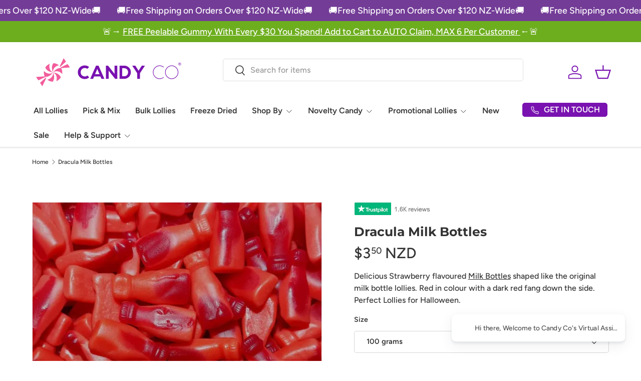

--- FILE ---
content_type: text/html; charset=utf-8
request_url: https://sapi.negate.io/script
body_size: 97
content:
2cPa6xHXaAAP+zxU6iO6eq9L6rYGq80fOPXuWLCkVtk78hjQw/DClEEw4YCfKPlRpYfNRqLd682oca8HEcTF1TU=

--- FILE ---
content_type: text/css
request_url: https://candyco.co.nz/cdn/shop/t/37/assets/custom-style.css?v=10767829884892990931755167381
body_size: -324
content:
.cart__announcement .cart-gift-note{margin-top:10px}.cart-gift-note{width:100%;margin-bottom:calc(4 * var(--space-unit));padding:0 20px}.gift-note-button label{cursor:pointer}.gift-note-textarea{margin-top:16px;padding-top:0;display:block}.gift-note-textarea.hidden{display:none}#gift-note-field label{margin-bottom:5px;display:inline-block}#gift-note-field textarea{width:100%}.custom-gift-note .disclosure__content{height:0;padding:0;transition:all .3s ease-in-out}.custom-gift-note[open] .disclosure__content{padding:inherit}.custom-gift-note[open] .disclosure__content{height:130px;transition:all .3s ease-in-out}.gift-note-button.mb-2{margin-top:6px}.custom-gift-note summary{display:flex;flex-direction:column}.cart-drawer-popup__content button.btn.btn--primary.js-close{display:none}.drawer__header,.drawer__footer{padding:20px}@media (max-width: 500px){.drawer__header,.drawer__footer{padding:10px}}
/*# sourceMappingURL=/cdn/shop/t/37/assets/custom-style.css.map?v=10767829884892990931755167381 */


--- FILE ---
content_type: text/javascript; charset=utf-8
request_url: https://candyco.co.nz/products/dracula-milk-bottles.js
body_size: 890
content:
{"id":7585768079616,"title":"Dracula Milk Bottles","handle":"dracula-milk-bottles","description":"\u003cp\u003eDelicious Strawberry flavoured \u003ca href=\"https:\/\/candyco.co.nz\/products\/milk-bottle-lollies\" title=\"Milk Bottle Lollies\"\u003eMilk Bottles\u003c\/a\u003e shaped like the original milk bottle lollies. Red in colour with a dark red fang down the side. Perfect Lollies for Halloween.\u003cstrong\u003e\u003c\/strong\u003e\u003c\/p\u003e","published_at":"2024-05-31T06:02:20+12:00","created_at":"2022-02-09T18:51:13+13:00","vendor":"Mayceys","type":"Pick and Mix Lollies","tags":["dracula","dracula milk bottles","fangs","halloween","milk bottles","red"],"price":350,"price_min":350,"price_max":7000,"available":true,"price_varies":true,"compare_at_price":null,"compare_at_price_min":0,"compare_at_price_max":0,"compare_at_price_varies":false,"variants":[{"id":42392485724416,"title":"100 grams","option1":"100 grams","option2":null,"option3":null,"sku":"188-A","requires_shipping":true,"taxable":true,"featured_image":null,"available":true,"name":"Dracula Milk Bottles - 100 grams","public_title":"100 grams","options":["100 grams"],"price":350,"weight":110,"compare_at_price":null,"inventory_management":null,"barcode":"","requires_selling_plan":false,"selling_plan_allocations":[]},{"id":42392485757184,"title":"250 grams","option1":"250 grams","option2":null,"option3":null,"sku":"188-D","requires_shipping":true,"taxable":true,"featured_image":null,"available":true,"name":"Dracula Milk Bottles - 250 grams","public_title":"250 grams","options":["250 grams"],"price":880,"weight":260,"compare_at_price":null,"inventory_management":null,"barcode":"","requires_selling_plan":false,"selling_plan_allocations":[]},{"id":42392485789952,"title":"500 grams","option1":"500 grams","option2":null,"option3":null,"sku":"188-F","requires_shipping":true,"taxable":true,"featured_image":null,"available":true,"name":"Dracula Milk Bottles - 500 grams","public_title":"500 grams","options":["500 grams"],"price":1750,"weight":520,"compare_at_price":null,"inventory_management":null,"barcode":"","requires_selling_plan":false,"selling_plan_allocations":[]},{"id":42392485822720,"title":"1 kg","option1":"1 kg","option2":null,"option3":null,"sku":"188-H","requires_shipping":true,"taxable":true,"featured_image":null,"available":true,"name":"Dracula Milk Bottles - 1 kg","public_title":"1 kg","options":["1 kg"],"price":3500,"weight":1020,"compare_at_price":null,"inventory_management":null,"barcode":"","requires_selling_plan":false,"selling_plan_allocations":[]},{"id":44064841761024,"title":"2 kg","option1":"2 kg","option2":null,"option3":null,"sku":"188-HH","requires_shipping":true,"taxable":true,"featured_image":null,"available":true,"name":"Dracula Milk Bottles - 2 kg","public_title":"2 kg","options":["2 kg"],"price":7000,"weight":2020,"compare_at_price":null,"inventory_management":null,"barcode":"","requires_selling_plan":false,"selling_plan_allocations":[]}],"images":["\/\/cdn.shopify.com\/s\/files\/1\/0580\/5945\/6680\/files\/Dracula-Milk-Bottles-Mayceys-Candy-Co-64969154.jpg?v=1726570850"],"featured_image":"\/\/cdn.shopify.com\/s\/files\/1\/0580\/5945\/6680\/files\/Dracula-Milk-Bottles-Mayceys-Candy-Co-64969154.jpg?v=1726570850","options":[{"name":"Size","position":1,"values":["100 grams","250 grams","500 grams","1 kg","2 kg"]}],"url":"\/products\/dracula-milk-bottles","media":[{"alt":null,"id":34604469518592,"position":1,"preview_image":{"aspect_ratio":1.0,"height":800,"width":800,"src":"https:\/\/cdn.shopify.com\/s\/files\/1\/0580\/5945\/6680\/files\/Dracula-Milk-Bottles-Mayceys-Candy-Co-64969154.jpg?v=1726570850"},"aspect_ratio":1.0,"height":800,"media_type":"image","src":"https:\/\/cdn.shopify.com\/s\/files\/1\/0580\/5945\/6680\/files\/Dracula-Milk-Bottles-Mayceys-Candy-Co-64969154.jpg?v=1726570850","width":800}],"requires_selling_plan":false,"selling_plan_groups":[]}

--- FILE ---
content_type: image/svg+xml
request_url: https://candyco.co.nz/cdn/shop/files/Color-logo-no-background.svg?v=1736981444&width=600
body_size: 1500
content:
<svg version="1.1" id="svg2" xml:space="preserve" width="3167.2134" height="758.71997" viewBox="0 0 3167.2134 758.71997" xmlns="http://www.w3.org/2000/svg"><metadata id="metadata8">image/svg+xml</metadata><defs id="defs6"><clipPath clipPathUnits="userSpaceOnUse" id="clipPath22"><path d="m 0,0.481 h 2375.411 v 568.56 L 0,569.041 Z" id="path20"></path></clipPath><clipPath clipPathUnits="userSpaceOnUse" id="clipPath50"><path d="M 0,569.04 H 2375.412 V 0 H 0 Z" id="path48"></path></clipPath></defs><g id="g10" transform="matrix(1.3333333,0,0,-1.3333333,0,758.72)"><g id="g12" transform="translate(536.2061,451.9021)"><path d="m 0,0 h -0.057 l -36.39,53.68 -45.672,-94.126 -16.562,-34.145 0.172,-0.286 0.115,-0.115 6.246,-9.223 3.61,-5.214 -3.553,5.214 92.034,84.158" style="fill:#f25d9c;fill-opacity:1;fill-rule:nonzero;stroke:none" id="path14"></path></g><g id="g16"><g id="g18" clip-path="url(#clipPath22)"><g id="g24" transform="translate(456.0351,350.0987)"><path d="M 0,0 C 0.057,-0.057 0.057,-0.172 0.115,-0.229 L 0.458,-0.687 142.634,9.625 106.245,63.305 -6.074,8.937 Z" style="fill:#f25d9c;fill-opacity:1;fill-rule:nonzero;stroke:none" id="path26"></path></g><g id="g28" transform="translate(126.0104,117.6754)"><path d="M 0,0 36.447,-53.737 98.623,74.591 92.091,84.216 Z" style="fill:#f25d9c;fill-opacity:1;fill-rule:nonzero;stroke:none" id="path30"></path></g><g id="g32" transform="translate(332.197,282.2108)"><path d="m 0,0 c -0.172,0.458 -0.401,0.974 -0.63,1.49 -4.241,27.899 8.71,67.085 46.876,91.834 12.607,8.479 28.309,15.068 46.131,18.333 -25.043,20.51 -55.472,31.567 -86.36,32.884 -20.229,-24.233 -37.421,-69.893 -6.991,-144.999 -0.516,0.057 -1.089,0.172 -1.605,0.229 -26.36,10.312 -53.81,41.134 -56.217,86.45 -0.974,15.124 1.146,32.024 7.221,49.097 -16.963,-6.359 -33.009,-16.041 -47.163,-29.046 -9.627,-8.88 -17.765,-18.676 -24.47,-29.218 10.831,-29.676 41.834,-67.315 122.062,-78.601 -0.344,-0.401 -0.688,-0.802 -0.974,-1.26 -22.063,-17.645 -62.521,-26.01 -102.979,-5.385 -13.639,6.645 -27.22,16.957 -38.911,30.707 -4.699,-28.53 -0.859,-58.206 11.691,-85.018 l -136.388,-9.911 36.389,-53.623 112.377,54.311 -1.376,2.062 c 31.003,-2.635 75.3,8.88 121.03,67.544 0.23,-0.515 0.459,-1.031 0.631,-1.546 4.241,-27.958 -8.711,-67.086 -46.819,-91.893 -12.607,-8.421 -28.309,-15.067 -46.074,-18.332 25.043,-20.567 55.415,-31.567 86.303,-32.885 v 0.058 c 20.229,24.233 37.306,69.893 6.934,144.942 0.573,-0.057 1.089,-0.172 1.662,-0.229 26.303,-10.312 53.753,-41.077 56.159,-86.45 1.032,-15.182 -1.088,-32.025 -7.22,-49.097 17.02,6.417 33.065,16.041 47.22,29.103 9.627,8.823 17.765,18.619 24.47,29.16 C 112.148,-49.67 81.145,-11.973 0.86,-0.687 1.146,-0.286 1.49,0.115 1.834,0.573 23.954,18.275 64.355,26.582 104.87,5.958 118.509,-0.745 132.09,-11 143.781,-24.749 148.823,5.958 144.01,38.04 129.11,66.398 98.05,71.784 49.913,63.82 0,0" style="fill:#f25d9c;fill-opacity:1;fill-rule:nonzero;stroke:none" id="path34"></path></g><g id="g36" transform="translate(902.9244,202.6131)"><path d="m 0,0 c -18.434,-16.645 -43.112,-25.265 -70.763,-25.265 -58.275,0 -108.522,43.694 -108.522,107.005 0,63.312 50.247,107.005 108.522,107.005 27.354,0 51.734,-8.917 69.574,-24.67 l -26.165,-29.427 c -11,7.728 -25.867,13.376 -41.03,13.376 -37.463,0 -65.708,-27.643 -65.708,-66.284 0,-38.641 28.245,-66.284 65.708,-66.284 15.758,0 31.219,5.945 42.517,14.862 z M 194.449,-22.293 178.691,14.862 H 78.196 L 62.438,-22.293 H 16.353 l 92.467,208.066 h 39.247 L 240.831,-22.293 Z M 93.359,50.233 h 70.168 l -35.084,82.335 z m 307.431,135.54 h 43.409 V -22.293 H 411.196 L 308.026,106.708 V -22.293 h -43.409 v 208.066 h 33.597 L 400.79,56.475 Z m 153.418,0 c 59.168,0 105.55,-46.369 105.55,-102.844 0,-58.853 -46.382,-105.222 -105.55,-105.222 h -74.33 V 185.773 Z M 553.911,18.726 c 39.841,0 61.249,28.832 61.249,64.203 0,32.993 -21.408,61.825 -61.249,61.825 H 523.287 V 18.726 Z M 882.155,185.773 803.067,66.284 V -22.293 H 759.658 V 66.284 L 680.57,185.773 h 49.059 l 51.734,-80.254 51.734,80.254 z" style="fill:#7912b0;fill-opacity:1;fill-rule:nonzero;stroke:none" id="path38"></path></g><g id="g40" transform="translate(2084.2751,202.6131)"><path d="m 0,0 c -19.326,-16.051 -43.112,-25.265 -68.682,-25.265 -51.139,0 -104.954,44.288 -104.954,107.005 0,62.717 53.815,107.005 104.954,107.005 25.273,0 48.761,-8.917 68.087,-24.67 l -5.946,-6.837 c -17.542,14.862 -39.247,22.59 -61.249,22.59 -46.976,0 -97.224,-39.83 -97.224,-98.088 0,-58.258 50.248,-98.088 97.224,-98.088 22.002,0 44.004,7.728 61.249,22.293 z m 123.983,188.745 c 51.14,0 105.252,-44.288 105.252,-107.005 0,-62.717 -54.112,-107.005 -105.252,-107.005 -51.139,0 -104.955,44.288 -104.955,107.005 0,62.717 53.816,107.005 104.955,107.005 z m 0,-205.093 c 46.085,0 96.63,39.83 96.63,98.088 0,58.259 -50.545,98.088 -96.63,98.088 -45.787,0 -96.332,-39.829 -96.332,-98.088 0,-58.258 50.545,-98.088 96.332,-98.088" style="fill:#7912b0;fill-opacity:1;fill-rule:nonzero;stroke:none" id="path42"></path></g></g></g><g id="g44"><g id="g46" clip-path="url(#clipPath50)"><g id="g52" transform="translate(2352.677,413.4762)"><path d="m 0,0 c 0,9.747 -7.902,17.648 -17.648,17.648 -9.748,0 -17.649,-7.901 -17.649,-17.648 0,-9.747 7.901,-17.648 17.649,-17.648 C -7.902,-17.648 0,-9.747 0,0 m 4.152,0 c 0,-12.04 -9.76,-21.801 -21.8,-21.801 -12.041,0 -21.801,9.761 -21.801,21.801 0,12.04 9.76,21.801 21.801,21.801 12.04,0 21.8,-9.761 21.8,-21.801" style="fill:#7912b0;fill-opacity:1;fill-rule:nonzero;stroke:none" id="path54"></path></g><g id="g56" transform="translate(2333.6467,414.4301)"><path d="M 0,0 C 1.243,0.049 3.12,0.348 4.031,1.376 4.694,2.125 4.897,3.227 4.756,4.208 4.596,5.32 3.984,6.064 2.918,6.441 2.176,6.703 1.311,6.844 0.325,6.861 -1.176,6.888 -2.435,6.892 -3.454,6.872 -3.49,6.871 -3.518,6.842 -3.518,6.806 v -6.8 c 0,-0.02 0.016,-0.036 0.035,-0.036 C -2.18,-0.051 -1.019,-0.041 0,0 m -3.518,-3.574 v -8.61 c 0,-0.041 -0.033,-0.074 -0.074,-0.074 h -4.039 c -0.021,0 -0.038,0.018 -0.038,0.039 v 22.543 c 0,0.013 0.01,0.024 0.023,0.024 3.88,0.005 6.378,0.002 7.495,-0.007 1.403,-0.012 2.76,-0.169 4.073,-0.47 C 6.554,9.266 8.631,7.452 8.991,4.667 9.308,2.202 8.606,-0.133 6.525,-1.603 5.738,-2.158 4.832,-2.58 3.805,-2.869 3.752,-2.884 3.721,-2.939 3.737,-2.992 3.74,-3.003 3.745,-3.014 3.751,-3.023 l 6.629,-9.159 c 0.015,-0.021 0.011,-0.05 -0.01,-0.065 -0.008,-0.006 -0.018,-0.009 -0.028,-0.01 H 5.509 c -0.035,0 -0.063,0.014 -0.083,0.042 l -6.07,8.641 c -0.033,0.046 -0.077,0.07 -0.134,0.07 h -2.671 c -0.046,0 -0.069,-0.024 -0.069,-0.07" style="fill:#7912b0;fill-opacity:1;fill-rule:nonzero;stroke:none" id="path58"></path></g></g></g></g></svg>

--- FILE ---
content_type: text/javascript
request_url: https://candyco.co.nz/cdn/shop/t/37/assets/custom.js?v=98739590045766544771754635551
body_size: -397
content:
document.addEventListener("DOMContentLoaded",function(){const cartNote=document.querySelector("#cart-note");localStorage.getItem("cartNoteValue")&&(cartNote.value=localStorage.getItem("cartNoteValue")),cartNote.addEventListener("input",function(){localStorage.setItem("cartNoteValue",cartNote.value)});function attachGiftNoteHandler(){const giftNote=document.querySelector("#gift-note");giftNote&&(localStorage.getItem("giftNoteValue")&&(giftNote.value=localStorage.getItem("giftNoteValue")),giftNote.addEventListener("input",function(){localStorage.setItem("giftNoteValue",giftNote.value)}))}attachGiftNoteHandler(),new MutationObserver(()=>{attachGiftNoteHandler()}).observe(document.body,{childList:!0,subtree:!0}),document.querySelector(".check-out-btn")?.addEventListener("click",function(){localStorage.removeItem("cartNoteValue"),localStorage.removeItem("giftNoteValue")})});
//# sourceMappingURL=/cdn/shop/t/37/assets/custom.js.map?v=98739590045766544771754635551


--- FILE ---
content_type: text/json
request_url: https://conf.config-security.com/model
body_size: 304
content:
{"title":"recommendation AI model (keras)","structure":"release_id=0x76:3b:2f:48:4d:7b:65:3a:3f:5f:5e:33:36:77:68:76:46:22:7f:39:3d:5e:41:53:23:50:7b:2c:59;keras;zeo0772gvjetgauzxwv4wvgo5suxa8ob8pvd3xbgvvxe1y685bd4rhb51zhpntdfy8w4w4xy","weights":"../weights/763b2f48.h5","biases":"../biases/763b2f48.h5"}